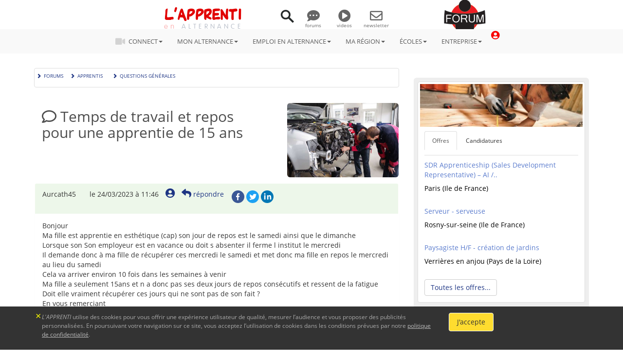

--- FILE ---
content_type: text/html; Charset=UTF-8
request_url: https://www.lapprenti.com/forums/message/38013
body_size: 11864
content:
<!DOCTYPE html>
<html lang="fr">
<head>
<meta charset="utf-8">
<meta http-equiv="X-UA-Compatible" content="IE=edge">
<meta name="viewport" content="width=device-width, initial-scale=1">
<META HTTP-EQUIV="imagetoolbar" CONTENT="yes">
<!-- Google tag (gtag.js) -->
<script async src="https://www.googletagmanager.com/gtag/js?id=G-0H94W2L73Q"></script>
<script>
  window.dataLayer = window.dataLayer || [];
  function gtag(){dataLayer.push(arguments);}
  gtag('js', new Date());

  gtag('config', 'G-0H94W2L73Q');
</script><link href="/img/ico/japonlogo.ico" rel="shortcut icon">
<link href="/forums/css/forum.css" rel="stylesheet">
<link rel="stylesheet" href="/css/social_m.css"/>

<link href="/css/fonts/font-awesome/all.min.css" rel="stylesheet">
<link href="/bootstrap/dist/css/bootstrap.min.css" rel="stylesheet">
<link href="/css/boot/docs.min.css" rel="stylesheet">
<!-- IE10 viewport hack for Surface/desktop Windows 8 bug -->
<link href="/css/boot/ie10-viewport-bug-workaround.css" rel="stylesheet">
<link href="/css/head.css" rel="stylesheet">
<link href="/css/global.css" rel="stylesheet">
<link href="/css/navleft.css" rel="stylesheet">
<link href="/css/appletjob.css" rel="stylesheet" type="text/css">
<link href="/css/footer.css" rel="stylesheet">
<link href="/css/print.css" rel="stylesheet">
<link href="/css/media.css" rel="stylesheet">
<link rel="canonical" href="https://www.lapprenti.com/forums/message/38013" />
<meta name="Description"  Lang="fr" content="Les jeunes travailleurs de moins de 16 ans (apprentis ou non) ont droit à deux jours de repos consécutifs par semaine. il est absolument illégal de ne pas appliquer cette règle.">
<meta name="subject" content="Questions générales en apprentissage">
<title>Temps de travail et repos pour une apprentie de 15 ans</title>
<meta property="og:title" content="Temps de travail et repos pour une apprentie de 15 ans" />
<meta property="og:type" content="article" />
<meta property="og:url" content="https://www.lapprenti.com/forums/message.asp" />
<meta property="og:image" content=" " />
<meta property="og:site_name" content="L&#039;APPRENTI" />
<meta property="og:description" content="Les jeunes travailleurs de moins de 16 ans (apprentis ou non) ont droit à deux jours de repos consécutifs par semaine. il est absolument illégal de ne pas appliquer cette règle." />
<meta property="fb:admins" content="239620506415" />
<meta property="fb:app_id" content="555634744512237" />
<meta property="og:locale" content="fr_FR"/><script language="JavaScript" type="text/javascript">
<!-- hide from JavaScript-challenged browsers
function openWindow(url) {
	popupWin = window.open(url,'new_page','width=400,height=400')
}
function openWindow2(url) {
	popupWin = window.open(url,'new_page','width=400,height=450')
}
function openWindow3(url) {
	popupWin = window.open(url,'new_page','width=400,height=450,scrollbars=yes')
}
function openWindow4(url) {
	popupWin = window.open(url,'new_page','width=400,height=525')
}
function openWindow5(url) {
	popupWin = window.open(url,'new_page','width=450,height=525,scrollbars=yes,toolbars=yes,menubar=yes,resizable=yes')
}
function openWindow6(url) {
	popupWin = window.open(url,'new_page','width=500,height=450,scrollbars=yes')
}
function openWindowHelp(url) {
	popupWin = window.open(url,'new_page','width=470,height=200,scrollbars=yes')
}
// done hiding -->
</script>
</head>
<body>
<section id="major"><header>		
	<div id="header" class="container-fluid" style="text-align: center;">
		<ul class="list-inline">
			<li>
			<div class="headlogo hidden-xs">
				<div class="logoblock">
					<h3><a href="/index.asp"><span class="logo-lapp">L'APPRENTI</span></a></h3>
					<h3><a href="/index.asp"><span class="logo-alternance">ALTERNANCE</span></a></h3>
				</div>		
			</div>
		</li>
		<li>
			<div><a href="#" class="modal-link" data-href="/services/search.asp" data-titre="Rechercher sur L'APPRENTI" data-typ="8"><img id="icoloupe" src="/img/ico/search_ico.png"></a></div>
		</li>
		<li>
		<div class="headmenu hidden-xs">
			<ul class="list-inline">
    			<li><a href="/forums/" data-toggle="tooltip" title="Le salaire d'un alternant, le droit du travail, le contrat" data-placement="bottom"><i class="fa-solid fa-comment-dots"></i><br>forums</a></li>
    			<li><a href="/services/salons/index_videos.asp" data-toggle="tooltip" title="Les vidéos des écoles" data-placement="bottom"><i class="fa-solid fa-circle-play"></i><br>videos</a></li>
    			<li><a href="/present/present.asp" data-toggle="tooltip" title="Recevez la newsletter" data-placement="bottom"><i class="fa-regular fa-envelope"></i><br>newsletter</a></li>
			</ul>
		</div>
		</li>
		<li class="headA" style="margin-top: -7px;">
			<div class="divrot sizeto"><img id="lapp-a" src="/forums/img/logo/japonlogo_70.png"></div>
		</li>
		</ul>
	</div><!--header-->
</header>
</section>
				

<div id="navbar" class="navbar-gene">
	<nav class="navbar navbar-static-top navbar-inverse">
		<div class="container-fluid">
			<div class="navbar-header">
				<button type="button" class="navbar-toggle collapsed" data-toggle="collapse" data-target="#menu" aria-expanded="false" aria-controls="navbar">
					<span class="sr-only">NAV</span>
					<span class="icon-bar"></span>
					<span class="icon-bar"></span>
					<span class="icon-bar"></span>
				</button>
				<div class="navbar-brand">
						<div class="logoblock">
							<h3><a href="/index.asp"><span class="logo-lapp">L'APPRENTI</span></a></h3>
							<h3><a href="/index.asp"><span class="logo-alternance">ALTERNANCE</span></a></h3>
						</div>

							<div class="ico-tools"><a href="#" class="modal-link" data-href="/services/search.asp" data-titre="Rechercher sur <span class=logo-lapp>L'APPRENTI</span>" data-typ="8"><img id="icoloupe" src="/img/ico/search_ico.png"></a></div>
							
						<!--<a data-toggle="modal" data-backdrop="false" href="#form_ident" class="navbar-toggle" marker="title" data-placement="left" title="se connecter"><i class="fa fa-user-circle fa-2x" style="color:#F90000"></i></a>-->
				</div>
			</div>

      <div id="menu" class="navbar-collapse collapse navbar-toggleable-sm">
			<ul class="nav navbar-nav justify-content-center">
	      <li class="dropdown">
					<a href="#" class="dropdown-toggle" data-toggle="dropdown" role="button" aria-haspopup="true" aria-expanded="false"><i class="fa-solid fa-video fa-menu"></i> CONNECT<span class="caret"></span></a>
          <ul class="dropdown-menu">
					<li class="dropdown-header"><a href="/services/salons/index_events.asp"><span class="logo-connect">ALTERNANCE</span></a></li>
							<li><a href="/services/salons/index_events.asp">&Eacute;v&egrave;nements</a></li>
  						<li><a href="/services/salons/index_mentors.asp">Mentors et Advisors</a></li>
							<li><a href="/services/salons/index_videos.asp">Les vidéos des écoles</a></li>
							<li><a href="/services/salons/index_lives.asp">Les lives</a></li>
							<li><a href="/articles/index.asp">Actualités de l'Alternance</a></li>
          </ul>
        </li>
        <li class="dropdown">
          <a href="#" class="dropdown-toggle" data-toggle="dropdown" role="button" aria-haspopup="true" aria-expanded="false">MON ALTERNANCE<span class="caret"></span></a>
          <ul class="dropdown-menu">
				  <li><a href="/html/apprenti/salaire.asp">Mon salaire en alternance - apprenti</a></li>
				  <li><a href="/html/apprenti/apprentissage_dans_le_superieur.asp">Salaire d'un apprenti dans le supérieur</a></li>
				  <li><a href="/html/apprenti/rupture_contrat_apprenti.asp">Rompre mon contrat d'apprentissage</a></li>
				  <li><a href="/html/regions/trouver_une_entreprise.asp">Trouver une entreprise</a></li>
				  <li><a href="/annuaire/sdom_cfa.asp">Les centres de formation dans ma région</a></li>
				  <li><a href="/annuaire/sdom_aides.asp">Qui peut m'aider dans ma région?</a></li>
				  <li><a href="/html/plans/logements.asp">Trouver un logement</a></li>
				  <li><a href="/html/plans/finance.asp">Financer ma formation</a></li>
				  <!--<li><a href="/services/examens/result_exam_smart.asp">Mes résultats d'examen en ligne</a></li>-->
				  <li><a href="/html/apprenti/conges.asp">Les congés</a></li>
				  <li><a href="/html/apprenti/contrat.asp">Le contrat d'apprentissage</a></li>
				  <li><a href="/html/apprenti/contrat_prof.asp">Le contrat de professionnalisation</a></li>
				  <li><a href="/html/apprenti/acces.asp">Les dipl&ocirc;mes préparés en alternance</a></li>
				  <li><a href="/html/pratique/metiers.asp">Quel métier je veux faire ?</a></li>
				  <li><a href="/html/apprenti/mobilite_apprenti.asp">Faire son alternance à l'étranger</a></li>
				  <li><a href="/html/apprenti/fonctionpub.asp">Apprentissage dans la Fonction publique</a></li>
				  <li><a href="/html/apprenti/etranger_en_apprentissage.asp">Les apprentis étrangers</a></li>
				  <li><a href="/html/apprenti/methode_apprenti.asp">Je deviens alternant en 5 étapes</a></li>
				  <li><a href="/html/quizz/quizz.asp">Quizz : suis-je fait pour l'alternance ?</a></li>
				  <li><a href="/html/apprenti/aucfa.asp">La vie au CFA</a></li>
				  <li><a href="/html/apprenti/enentreprise.asp">Apprentissage dans l'entreprise</a></li>
				  <li><a href="/html/apprenti/presentation.asp">Mon projet pour r&eacute;ussir</a></li>
				  <li><a href="/html/apprenti/publics.asp">L'alternance, pour qui ?</a></li>
				  <li><a href="/html/apprenti/paroles/index.asp">Paroles d'apprentis</a></li>
          </ul>
        </li>
        <li class="dropdown">
          <a href="#" class="dropdown-toggle" data-toggle="dropdown" role="button" aria-haspopup="true" aria-expanded="false">EMPLOI EN ALTERNANCE<span class="caret"></span></a>
          <ul class="dropdown-menu">
						<li><a href="/html/regions/idx_region.asp">Trouver un &eacute;tablissement dans ma r&eacute;gion</a></li>
						<li><a href="/html/regions/chercher_une_formation.asp">Trouver une formation dans un CFA</a></li>
						<li><a href="/html/regions/trouver_une_entreprise.asp">Trouver une entreprise</a></li>
						  <li><a href="/html/regions/services_region.asp?action=5"><b>Formations à distance (virtual CFA)</b></a></li>
						<li class="divider"></li>
						<li><a href="/services/salons/jobsalon.asp?jcat=0">Les offres d'emploi en alternance</a></li>
						<li><a href="/job/Employer/empr_login.asp">Employeurs</a></li>
						<li><a href="/job/Employee/emp_login.asp">Candidats apprentis</a></li>
						<li><a href="/job/commun/tarif.asp">Tarif de publication des offres d'emploi</a></li>
	        </ul>
	      </li>

        <li class="dropdown">
          <a href="#" class="dropdown-toggle" data-toggle="dropdown" role="button" aria-haspopup="true" aria-expanded="false">MA R&Eacute;GION<span class="caret"></span></a>
          <ul class="dropdown-menu">
					  <li><a href="/html/regions/region.asp?rg=9">Hauts-de-France</a></li>
					  <li><a href="/html/regions/region.asp?rg=5">Normandie</a></li>                
					  <li><a href="/html/regions/region.asp?rg=1">Grand Est</a></li>
					  <li><a href="/html/regions/region.asp?rg=8">Ile de France</a></li>
					  <li><a href="/html/regions/region.asp?rg=7">Bretagne</a></li>
					  <li><a href="/html/regions/region.asp?rg=11">Pays de la Loire</a></li>
					  <li><a href="/html/regions/region.asp?rg=10">Centre-Val de Loire</a></li>
					  <li><a href="/html/regions/region.asp?rg=4">Bourgogne-Franche-Comté</a></li>
					  <li><a href="/html/regions/region.asp?rg=2">Nouvelle-Aquitaine</a></li>
					  <li><a href="/html/regions/region.asp?rg=6">Auvergne-Rhône-Alpes</a></li>
					  <li><a href="/html/regions/region.asp?rg=3">Occitanie</a></li>
					  <li><a href="/html/regions/region.asp?rg=12">Provence-Alpes-Côte-d'Azur</a></li>
					  <li><a href="/html/regions/region.asp?rg=17">Corse</a></li>
					  <li><a href="/html/regions/region.asp?rg=14">Guyane</a></li>
					  <li><a href="/html/regions/region.asp?rg=15">Martinique</a></li>
					  <li><a href="/html/regions/region.asp?rg=16">Guadeloupe</a></li>
					  <li><a href="/html/regions/region.asp?rg=13">Réunion</a></li>
          </ul>
        </li>
        
        <li class="dropdown">
          <a href="#" class="dropdown-toggle" data-toggle="dropdown" role="button" aria-haspopup="true" aria-expanded="false">&Eacute;COLES<span class="caret"></span></a>
          <ul class="dropdown-menu">
					  <li><a href="/annuaire/sdom_cfa.asp"><b>L'annuaire des &Eacute;COLES et CFA</b></a></li>
					  <li><a href="/html/regions/services_region.asp?action=5"><b>Formations à distance (virtual CFA)</b></a></li>
					  <!--<li><a href="/html/cfa/agenda_po.asp">Les rendez-vous virtuels des CFA</a></li>-->
					  <li><a href="/html/cfa/qualiopi.asp">La certification des CFA</a></li>
					  <li><a href="/html/cfa/code_a1.asp">Le contrat de l'Apprenti</a></li>
					  <li><a href="/html/cfa/code_a2.asp">Les conditions du contrat d'Apprentissage</a></li>
					  <li><a href="/html/cfa/code_a3.asp">Le statut de l'apprenti</a></li>
					  <li><a href="/html/cfa/financement.asp">Financement de l'apprentissage</a></li>
					  <li><a href="/html/cfa/financement_apprentissage.asp">Financement des CFA</a></li>
					  <li><a href="/html/cfa/formationcfa.asp">La formation</a></li>
					  <li><a href="/html/cfa/outils.asp">Les outils</a></li>
					  <li><a href="/html/cfa/quiformateur.asp">Devenir formateur</a></li>
					  <li><a href="/bo-cfa">Back-Office CFA</a></li>
          </ul>
        </li>
        <li class="dropdown">
          <a href="#" class="dropdown-toggle" data-toggle="dropdown" role="button" aria-haspopup="true" aria-expanded="false">ENTREPRISE<span class="caret"></span></a>
          <ul class="dropdown-menu">
					  <li><a href="/html/entreprise/recruter.asp">Recruter un apprenti</a></li>
					  <li><a href="/html/apprenti/fiche_paie_apprenti.asp">Comparatif salaires contrat Pro. et apprentissage</a></li>
					  <li><a href="/html/entreprise/avantages.asp">Les aides à l'embauche</a></li>
					  <li><a href="/html/entreprise/conditions.asp">Conditions de travail</a></li>
					  <li><a href="/html/entreprise/taxe.asp">La taxe d'Apprentissage</a></li>
					  <li><a href="/html/entreprise/droitetdevoir.asp">Le Maître d'apprentissage</a></li>
					  <li><a href="/html/entreprise/engagement.asp">Engagements de l'entreprise</a></li>
					  <li><a href="/html/apprenti/contrat_prof.asp">Le contrat de professionnalisation.</a></li>
					  <li><a href="/html/entreprise/salaire_charges.asp">Combien coûte un apprenti à l'employeur?</a></li>
					  <li><a href="/html/apprenti/salaire_cotisations.asp">Quelles cotisations sociales?</a></li>
					  <li><a href="/html/entreprise/assurance_ste.asp">Les assurances</a></li>
					  <li><a href="/html/entreprise/spublic.asp">Apprentissage dans le secteur public</a></li>
          </ul>
        </li>

			</ul>
		<!-- nav navbar-nav -->
				<ul class="list-inline hidden-lg">
	    			<li><a href="/forums/" data-toggle="tooltip" title="Le salaire d'un alternant, le droit du travail, le contrat" data-placement="bottom"><i class="fa-solid fa-comment-dots"></i><br>forums</a></li>
	    			<li><a href="/services/salons/index_videos.asp" data-toggle="tooltip" title="Les vidéos des écoles" data-placement="bottom"><i class="fa-solid fa-circle-play"></i><br>videos</a></li>
	    			<li><a href="/present/present.asp" data-toggle="tooltip" title="Recevez la newsletter" data-placement="bottom"><i class="fa-regular fa-envelope"></i><br>newsletter</a></li>
				</ul>
				<div class="navbar-right">
					<!--<a class="btn btn-insta linkpub" data-toggle="modal" data-backdrop="false" data-id="1789" data-typ="3" data-out="1" data-txt="Promo Insta" data-from="Menu forum" data-href="https://www.instagram.com/lapprenti_com/" marker="title" data-placement="left"><i class="fab fa-instagram fa-2x"></i><div class="fa-extension hidden-sm hidden-xs">@lapprenti_com</div></a>-->
					<a class="user-circle" data-toggle="modal" data-backdrop="false" href="#form_ident" marker="title" data-placement="left" title="Connectez vous"><i class="fa fa-user-circle fa-2x" style="color:#F90000"><span class="i_spanprofil"></span></i></a>
				</div>
			</div><!--navbar-collapse-->
		</div><!--container-fluid-->
	</nav>
</div>
<div id="pub_bar"></div><div id="navforum">
<nav class="menu-fixed-bottom">
<div class="container-fluid">
<div class="navbarmenu">
<ul class="list-inline">
<li><a href="/forums/policy.asp"><i class="fa fa-id-card" aria-hidden="true"></i><span>inscription</span></a></li>
<li><a data-toggle="modal" data-backdrop="false" href="#form_ident"><i class="fa fa-user-circle" aria-hidden="true"></i> <span>s'identifier</span></a></li>
<li><a href="/forums/search.asp"><i class="fa fa-search" aria-hidden="true"></i><span>recherche</span></a></li>
<li><a href="/forums/faq.asp"><i class="fa fa-question" aria-hidden="true"></i><span>FAQ</span></a></li>
</ul>
</div>
</div>
</nav>
</div>

      <div class="modal fade" id="form_ident">
        <div class="modal-dialog modal-sm">
          <div class="modal-content">
            <div class="modal-header">
              <button type="button" class="close" data-dismiss="modal">x</button>
              <h4 class="modal-title"><img src="/img/logos/logoforum_bottom.png"> Identification</h4>
			  <div id="msgreturn"></div>
            </div>
            <form id="loginform" action="/forums/services/ajax/ajaxlogin.asp" method="post">
            <div class="modal-body">

			<div class="form-group">
				<label for="nom">Pseudo - identifiant</label>
				<input type="text" class="form-control" name ="Name" id="Name" placeholder="Votre pseudo">
			</div>
			<div class="form-group">
				<label for="email">mot de passe</label>
				<input type="password" class="form-control" name="Password" placeholder="Votre mot de passe">
				<label class="checkbox-inline grismedium fontsize12"><input type="checkbox" name="SavePassWord" value="true" checked>Sauvegarder le mot de passe</label>
				<input type="hidden" name="DBNTFUserName" value="">
				<input type="hidden" name="Method_Type" value="login">
<p><a href="/forums/password.asp" title="Choisissez un autre mot de passe si vous avez oublié votre mot de passe précédent..."><i class="fa fa-check-circle-o" aria-hidden="true"></i> Vous avez oublié votre mot de passe</a></p>
			</div>
			<div class="form-group">
				<i class="fa fa-check-circle-o spanvert" aria-hidden="true"></i> <a name="btninscript" class="btn-inscript">Créer un compte</a>
			</div>


	</div>
	<div class="modal-footer">
		
			<button type="submit" name="btnsubmit" class="btn btn-primary">Valider</button>
		
		<button class="btn btn-info" data-dismiss="modal">Annuler</button>
	</div>
	</form>
    </div>
   </div>
  </div><div id="wrapper" class="forumspace">
<div id="page-content-wrapper">
<div class="container">
<div class="row">
<div class="col-md-8 col-sm-9">
<div id="divforum" class="inc_header">
    <script language="JavaScript" type="text/javascript">
    <!--
    function unsub_confirm(link){
    	var where_to= confirm("Do you really want to Unsubscribe?");
       if (where_to== true) {
       	popupWin = window.open(link,'new_page','width=400,height=400')
       }
    }
    //-->
    </script>
    <script language="JavaScript" type="text/javascript">
    function ChangePage(fnum){
    	if (fnum == 1) {
    		document.PageNum1.submit();
    	}
    	else {
    		document.PageNum2.submit();
    	}
    }
    </script>
    <script language="JavaScript" type="text/javascript">
    <!--
    function jumpTo(s) {if (s.selectedIndex != 0) location.href = s.options[s.selectedIndex].value;return 1;}
    // -->
    </script>
<div class="thumbnail gradmenu">
	<ul class="list-inline">
		<li><a href="/forums/default.asp"><span class="glyphicon glyphicon-chevron-right" aria-hidden="true"></span>Forums</a></li>
		<li><a href="/forums/default.asp?CAT_ID=4"><span class="glyphicon glyphicon-chevron-right" aria-hidden="true"></span>Apprentis</a><li>
		<li><a href="/forums/forum-apprenti/16"><span class="glyphicon glyphicon-chevron-right" aria-hidden="true"></span>Questions générales</a><li>
	</ul>
</div>
<div class="row">
	<div class="col-sm-12">
		<div id="panelreply" class="panel-group">
			<div class="panel panel-primary">
				<div class="row">
						<div class="col-md-8">
				<div class="panel-heading firstmsg">
					<p><h2><i class="far fa-comment fa-1x" aria-hidden="true"></i>&nbsp;Temps de travail et repos pour une apprentie de 15 ans</h2></p>
					<ul class="list-inline">
					</ul>
				</div>
			</div>
			<div class="col-md-4"><img src="/img/forums/stock/app_17.jpg" class="img-responsive img-rounded xofmedia-middle"></div>
		</div>
				<div class="panel">
					<div class="panel-heading">
						<ul class="list-inline">
							<li><b>Aurcath45</b></li>
							<li></li>
								<li>le 24/03/2023 &agrave;  11:46</li>
								<li><a href="/forums/pop/pop_profile.asp?mode=display&id=40939" data-toggle="tooltip" title="Voir le profil"><i class="fa fa-user-circle" aria-hidden="true"></i></a></li>
							<li><a data-toggle="tooltip" data-placement="bottom" title="répondre au au message" href="/forums/post.asp?method=Reply&MESSAGE_ID=38013&FORUM_ID=16"><i class="fa fa-reply" aria-hidden="true"></i> répondre</a></li>
									<li><div class="sharetastic"></div></li>
						</ul>
					</div> <!-- panel-heading -->
					<div class="panel-body">
 Bonjour <br />Ma fille est apprentie  en esthétique (cap) son jour de repos est le samedi ainsi que le dimanche <br />Lorsque  son Son employeur est en vacance ou doit s absenter  il ferme l institut le mercredi<br />Il demande donc à ma fille de récupérer ces mercredi le samedi et met donc ma fille en repos le mercredi au lieu du samedi <br />Cela va arriver environ 10 fois dans les semaines à venir <br />Ma fille a seulement 15ans et n a donc pas ses deux jours de repos consécutifs et ressent de la fatigue <br />Doit elle vraiment récupérer ces jours qui ne sont pas de  son fait ?<br />En vous remerciant <br />Cordialement
					</div>
				</div>
<div class="panel panel-success">
	<div class="panel-heading">
		<ul class="list-inline">
			<li><i class="far fa-comment" aria-hidden="true"></i> réponse de <a href="/forums/pop/pop_profile.asp?mode=display&id=2" data-toggle="tooltip" title="Voir le profil">LAPP</a>&nbsp;<img src="https://www.lapprenti.com/img/ico/gy.png" class="avatar" border="0"></li>
			<li><img src="/forums/img/icon_star_red.gif" width="13" height="12" border="0" alt="" title="" /><img src="/forums/img/icon_star_red.gif" width="13" height="12" border="0" alt="" title="" /><img src="/forums/img/icon_star_red.gif" width="13" height="12" border="0" alt="" title="" /><img src="/forums/img/icon_star_red.gif" width="13" height="12" border="0" alt="" title="" /><img src="/forums/img/icon_star_red.gif" width="13" height="12" border="0" alt="" title="" /></li>
			<li>3125 msg </li>
<li>03/04/2023  08:51</li>
<li><a href="/forums/pop/pop_profile.asp?mode=display&id=2" data-toggle="tooltip" title="Voir le profil"><i class="fa fa-user-circle" aria-hidden="true"></i></a></li>
<li><a data-toggle="tooltip" data-placement="bottom" title="Envoyer un email" href=" /contactlapprenti.asp?idfrmto=2&idfrmfrom=-1"><i class="fa fa-envelope" aria-hidden="true"></i></a></li>
<li><a data-toggle="tooltip" data-placement="bottom" title="répondre au message" href="/forums/post.asp?method=Reply&REPLY_ID=43965&MESSAGE_ID=38013&FORUM_ID=16"><i class="fa fa-reply" aria-hidden="true"></i></a></li>
	</ul>
	</div>
	<div class="panel-body">
 Hello,<br /><br />Les jeunes travailleurs de moins de 16 ans (apprentis ou non) ont droit à deux jours de repos consécutifs par semaine. Il est absolument illégal de ne pas appliquer cette règle. Il n'y a pas de dérogation possible.<br /><a href="https://www.service-public.fr/particuliers/vosdroits/F2327#" class="btn btn-default" target="_blank">Voir la page propos&eacute;e</a><br />Et l'article L3164-2 du code travail :<br /><a href="https://www.legifrance.gouv.fr/codes/section_lc/LEGITEXT000006072050/LEGISCTA000006160758/2021-04-25/" class="btn btn-default" target="_blank">Voir la page propos&eacute;e</a><br />Je te suggère de montrer la réponse de lapprenti.com à l'employeur pour qu'il puisse prendre note des articles du code du travail. S'il passe outre, le risque pour lui est une condamnation aux prud'hommes !
	</div>
	</div>
	<a name="43965"></a>
	</div>
</div>
</div>
</div>
<ul class="list-inline"><li><a id="alertabus" class="btn btn-abus" data-source="forum"><span>Signaler un abus</span></a></li><li><div class="fblike"><div class="fb-like" data-href="https://www.lapprenti.com/forums/message/38013" data-layout="standard" data-action="like" data-size="small" data-show-faces="false" data-share="true"></div></li>
</ul></div></div>
<div class="col-md-4 col-sm-3">
<div id="app_right" class="jumbotron appspace">
	
	<div class="thumbnail"> <img src="/img/titles/lapprentijob_title.jpg" alt="..."> 
		<div class="caption appletjob"> 
		<ul class="nav nav-tabs"><li class="active"><a data-toggle="tab" href="#menu1">Offres</a></li><li><a data-toggle="tab" href="#menu2">Candidatures</a></li></ul><div class="tab-content"><div id="menu1" class="thumbright tab-pane fade in active"><ul class="list-unstyled">
</ul><ul class="list-unstyled">
<li><a href="/job/Employee/jobview.asp?jobID=38278">SDR Apprenticeship (Sales Development Representative) – AI /..</a><p>Paris&nbsp;(Ile de France)</p><li>
<li><a href="/job/Employee/jobview.asp?jobID=38277">Serveur - serveuse</a><p>Rosny-sur-seine&nbsp;(Ile de France)</p><li>
<li><a href="/job/Employee/jobview.asp?jobID=38276">Paysagiste H/F - création de jardins</a><p>Verrières en anjou&nbsp;(Pays de la Loire)</p><li>
</ul>
<a class="btn btn-default" role="button" href="/job/index.asp">Toutes les offres...</a></div><div id="menu2" class="thumbright tab-pane fade"><ul class="list-unstyled">
<li><a href="https://www.lapprenti.com/job/Employer/empr_login.asp">Plombier/climatiseur</a><p>parce que je susi passione par ce d..</p><li>
<li><a href="https://www.lapprenti.com/job/Employer/empr_login.asp">Alternance comptable</a><p>j’aime beaucoup les chiffres et je ..</p><li>
<li><a href="https://www.lapprenti.com/job/Employer/empr_login.asp">Apprentie esthéticienne (soins, manucure, cils...)</a><p>passionnée par la beauté et le bien..</p><li>
<li><a href="https://www.lapprenti.com/job/Employer/empr_login.asp">Pâtissière</a><p>j’ai choisi la pâtisserie parce que..</p><li>
</ul><a class="btn btn-default" role="button" href="/job/Employer/empr_login.asp">Toutes les candidatures ..</a></div>
</div>

		</div>
	</div>
  
<section class="xlistbox cfahonnor">
<h2>Le CFA &agrave; voir</h2>
<div class="thumbnail">
	<section class="cfa_img"><a href="#" data-id="12661" data-typ="2" data-href="/html/regions/include/cfafich.asp?idCfa=12661" data-cfa="CMA Formation Lézignan-Corbières"><img src="https://www.lapprenti.com/upload/images/cfa/logos/12662.png" border="0"></a></section>
	<div class="caption thumbright">
		<div class="media">
			<div class="media-left">
				<h3>CMA Formation Lézignan-Corbières</h3>
				<h4>Lézignan-Corbières(11)</h4>
				<!--<p><h4>La CMA Formation Lézignan-Corbières c'est :</h4><ul><li>60 professeurs spécialistes des enseignements généraux et professionnels <li>1 400 apprenants, dont de 970 apprentis. <li>13 spécialités réparties en trois pôles, alimentation, automobile et service.<li> un centre d'excellence national WorldSkills pour les métiers de la coiffure et de la technologie automobile <li>CFA pilote réseau ANFA</ul></p> -->
			</div>
			<div class="media-body media-middle">
			<a type="button" class="btn btn-default" role="button" data-id="12661" data-typ="2" data-href="/html/regions/include/cfafich.asp?idCfa=12661" data-cfa="CMA Formation Lézignan-Corbières">En voir plus</a>
			</div>
		</div>
	</div>
</div>
</section>


</div>

</div>
</div>
<div class="pubggl_content">

<div class="googlepub" style="text-align:center;color:#484848;font-size:12px;"> ------------------ annonces Google ---------------- </div>

<script async src="//pagead2.googlesyndication.com/pagead/js/adsbygoogle.js"></script>
<ins class="adsbygoogle"
     style="display:block"
     data-ad-format="autorelaxed"
     data-ad-client="ca-pub-1905002919159964"
     data-ad-slot="9844531286"></ins>
<script>
     (adsbygoogle = window.adsbygoogle || []).push({});
</script></div></div>
</div>
</div>

  <!-- /#wrapper -->
  <!-- FOOTER -->
    <section style="height:10px;" id="thefoot"></section>
	<div id="logo_print"><img src="/img/logos/logo_lappr_print_200px.jpg"></div>
    <!----------- Footer ------------>
    <footer id="footer" class="footer-bs col-md-12">
        <div class="row">
        	<div class="col-md-4 footer-brand animated fadeInLeft">
			<div class="media">
				<div class="media-left">
					<ul class="list-inline">
						<li><a href="/index.asp"><img src="/img/logos/lapprenti_cube_A.png"></a></li>
						<li><a href="/index.asp"><img src="/images/QRCodes/QRcode_home_lapprenti.png" style="max-height: 78px;"></a></li>
						<li>
							<div class="media-body media-bottom footer-social" style="padding:0px 0px 0px 0px;">
								<ul class="list-inline">
									<a class="btn btn-social" style="margin:0px -5px" href="https://www.instagram.com/lapprenti_com/"><i class="fa-brands fa-instagram fa-2x"></i></a>
									<a class="btn btn-social" style="margin:0px -5px" href="https://www.tiktok.com/@lapprenti.com"><i class="fa-brands fa-tiktok fa-2x"></i></a>
									<a class="btn btn-social" style="margin:0px -5px" href="https://www.linkedin.com/company/74605672/"><i class="fa-brands fa-linkedin fa-2x"></i></a>
									<a class="btn btn-social" style="margin:0px -5px" href="https://twitter.com/LAPPRENTI_COM"><i class="fa-brands fa-twitter fa-2x"></i></a>
									<a class="btn btn-social" style="margin:0px -5px" href="http://www.facebook.com/alternance.apprentissage?ref=hl"><i class="fa-brands fa-facebook fa-2x"></i></a>
								</ul>
							</div>
						</li>
					</ul>
				</div>
			</div>
                
    <p style="padding-top:10px;">LAPPRENTI.COM, une information centrale sur l'alternance, un regard objectif sur l'environnement économique, culturel et politique de l'apprentissage.</p>
            </div>
        	<div class="col-md-3 footer-nav animated fadeInUp">
     	      	<h4>En savoir plus</h4>
					<ul class="list">
					  <li><a href="/pub/present.asp?nopub=1&print=1">Qui sommes nous?</a></li>
					  <li><a href="/contactlapprenti.asp">Contactez nous</a></li>
					  <li><a href="/present/present.asp">News-letter</a></li>
					  <!--<li><a href="/services/membres/cotisations/cotisation.asp">Adhérer</a></li>-->
					</ul>
            </div>
        	<div class="col-md-3 footer-nav animated fadeInDown">
            	<h4>Communiquez ici</h4>
            	<ul class="list">
                	<li><a href="/pub/referencement.asp">Référencement</a></li>
                	<li><a href="/pub/annonceur.asp">Annonceurs</a></li>
                	<li><a href="/pub/partner.asp">Partenaires et abonnés</a></li>
                </ul>
            </div>
        	<div class="col-md-2 footer-nav animated fadeInRight">
            	<h4>Annexe</h4>
            	<ul class="list li-group">
                	<!--<li><a href="/present/affiliation.asp">Affiliation</a></li>-->
                	<li><a href="/present/charte_confidential.asp">Charte de confidentialité</a></li>
                    <li><a href="/present/charte_user.asp">Charte de modération</a></li>
                	<li><a href="/pub/legal.asp">Mentions légales</a></li>
                	<li><a href="/html/plansite/plansite.asp">Plan du site</a></li>
                    <li><a href="/services/cgv_lapprenti.asp" title="Conditions générales des services">CGV</a></li>
                </ul>
			</div>
		</div>
		<nav class="row" style="padding:40px 0px 0px 0px;">
			<div class="col-md-10 cnil"><small><a href="/contactlapprenti.asp">CNIL N° 696466. En application de la loi N° 78-17 du 6 janvier 1978
			 ("informatique et libertés"),vous disposez d'un droit d'accès aux informations qui vous concernent et vous pouvez les faire modifier.
			<br>Si vous souhaitez faire modifier ou supprimer certaines des données qui vous concernent, 
			veuillez nous adresser un message en cliquant ici.</a></small>
			</div>
			<div class="col-md-2"><p class="pull-right"><small>© 2017 L'APPRENTI, tous droits réservés</small>&nbsp;&nbsp;&nbsp;<img src="/img/ico/comodo_secure.png"></p></div>
		</nav>
	</footer>


<div class="modal fade" id="modal_smpl"> 
  <div class="modal-dialog modal-lg" role="document"> 
    <div class="modal-content">
		<div class="modal-header">
			<div class="modal-title">
				<ul class="list-inline">
					<li class="licfa"></li>
				</ul>
			</div>
		</div>
        <div class="modal-body">
            <iframe id="ifram_tube" width="580" height="350" class="embed-responsive-item" frameborder="0" allowfullscreen=""></iframe>
        </div>
		<div class="modal-footer">
			<i class="fa-regular fa-circle-xmark close" data-dismiss="modal" aria-hidden="true"></i>
		</div>
	</div>
  </div>
</div>



</div>
</body>
<script src="https://ajax.googleapis.com/ajax/libs/jquery/1.12.4/jquery.min.js"></script>
<script src="/bootstrap/assets/js/ie-emulation-modes-warning.js"></script>
<script language="javascript" type="text/javascript" src="/ajax/ajax_forum/poll.js"></script>
<script language="javascript" type="text/javascript" src="/js/forum.js"></script>
<script language="javascript" type="text/javascript" src="/js/global.js"></script>
<script language="javascript" type="text/javascript" src="/js/search.js"></script>
<script language="javascript" type="text/javascript" src="/js/nav.js"></script>
<script language="JavaScript" type="text/javascript" src="/js/rootpub.js"></script>
<script language="JavaScript" type="text/javascript" src="/js/webtv.js"></script>
<script language="JavaScript" type="text/javascript" src="/js/modal.js"></script>
<script src="https://maxcdn.bootstrapcdn.com/bootstrap/3.3.4/js/bootstrap.min.js"></script>
<script src="/bootstrap/assets/js/vendor/holder.min.js"></script>
<script src="/bootstrap/assets/js/ie10-viewport-bug-workaround.js"></script>
<script src="/js/social_m.js"></script>
<script> $('.sharetastic').sharetastic(); </script>
</html>


--- FILE ---
content_type: text/html; charset=utf-8
request_url: https://www.google.com/recaptcha/api2/aframe
body_size: 268
content:
<!DOCTYPE HTML><html><head><meta http-equiv="content-type" content="text/html; charset=UTF-8"></head><body><script nonce="yFy2wxDe6Bbi8gBqAzOOFw">/** Anti-fraud and anti-abuse applications only. See google.com/recaptcha */ try{var clients={'sodar':'https://pagead2.googlesyndication.com/pagead/sodar?'};window.addEventListener("message",function(a){try{if(a.source===window.parent){var b=JSON.parse(a.data);var c=clients[b['id']];if(c){var d=document.createElement('img');d.src=c+b['params']+'&rc='+(localStorage.getItem("rc::a")?sessionStorage.getItem("rc::b"):"");window.document.body.appendChild(d);sessionStorage.setItem("rc::e",parseInt(sessionStorage.getItem("rc::e")||0)+1);localStorage.setItem("rc::h",'1769445073393');}}}catch(b){}});window.parent.postMessage("_grecaptcha_ready", "*");}catch(b){}</script></body></html>

--- FILE ---
content_type: application/javascript
request_url: https://www.lapprenti.com/js/forum.js
body_size: 1969
content:
 function goPage(url){
 	//alert(url);
	 document.location.href=url;
 }
 function goTime(url){
	setTimeout(goPage(url), 10000);
 }
 
 function clickEye(data){
	//console.log('isactif actif = '+$('.fa-eye').attr('actif'));
	var isactif=($('.fa-eye').attr('actif')=='on')?true:false;
	//console.log('isactif = '+isactif);
	if(isactif){
		 $('#pswspan').html('');
		 $('.fa-eye').attr('actif','off');
	 }else{
		 $('#pswspan').append("   " + data);
		 $('.fa-eye').attr('actif','on');
		 //console.log('fa-eye attr = '+$('.fa-eye').attr('actif'));
	 }
}

 function secondTestPswd(pswdval){
 		var addico='<i class="fa fa-check-circle spanrouge" aria-hidden="true"></i>&nbsp;';
 		var pswdval2 = $('#Password2').val();
		//console.log('pswdval in param function = '+ pswdval);
		//console.log('pswdval2 = '+ pswdval2);

		var alert_div_2 = $('#control_pswd_2');
		if(pswdval != pswdval2){ // diff�rent
		//console.log('pswd different!');
		//console.log('pswdval =' + pswdval + ' /  pswdval2=' + pswdval2);
			alert_div_2.html(addico+'Les deux mots de passe sont diff&eacute;rents&nbsp;!');
			$('#Password2').val("");
			$('#Password2').css('backgroundColor','yellow');
			$('#Password2').focus();
			return false;
		}else{
			$('#Password2').css('backgroundColor','white');
			alert_div_2.html(addico+' Ok pour le mot de passe :)');
			alert_div_2.toggleClass("green-alert");
			//console.log('pswd ok!');
			return true;
		}
 }

  $(function(){
        $("#loginform").submit(function(e) {
          e.preventDefault();
          var $form = $(this);
          $.post($form.attr("action"), $form.serialize())

          .done(function(data) {
            $("#msgreturn").html(data);
           // $("#form_ident").modal("hide");
			var _getCurUrl = location.href;
			//red: pswd or login non reconnu > green: connect� > grey:d�connect�
			var koi=data.indexOf("red");
			if(koi<0){ 
				goPage(_getCurUrl);
			}
          })
          .fail(function() {
            alert("Une erreur s'est produite!...");
          });
        });
      });
	  
	  
 
$(document).ready(function(){

	$("#form_ident .btn-inscript").on("click", function() {
		document.location.href='/forums/policy.asp';
	});
	if(document.getElementById('Subject')){
	  $("#Subject").focus();
	}
	if(document.getElementById('Pseudo')){
	  $("#Pseudo").focus();
	}
	$('#form_ident').on('hidden.bs.modal', function () {
		$("#msgreturn").html("");
	})
	
	// PSEUDO
	 $("#pseudo").on('change', function(){
	 	var pseudoval = $( "#pseudo" ).val();
		var alert_div = $('#control_pseudo');
		alert_div.css("display", "block");
		$.ajax({
			url: '/ajax/ajax_forum/chkpseudo.asp?elt='+ pseudoval,
			// Le d�lai maximun en millisecondes de traitement de la demande
			timeout: 4000,
			success: function (data) {
				alert_div.html(data);
			},
			error: function() {
				alert_div.html("D&ecute;sol&ecute;, aucun r&ecute;sultat trouv&ecute;.");
			}
		});
	});

	
	 $("#Form1 :password").on('change', function(){
		var scorePswd=0;
		var pswdval = $('#Form1 :password:first').val();
		var alert_div = $('#control_pswd');
		alert_div.addClass('fontsize10');
		var addico='<i class="fa fa-check-circle spanrouge" aria-hidden="true"></i>&nbsp;';
		//console.log('pswdval = '+ pswdval);
		if(pswdval!=""){
			if (pswdval.match(/[a-z]/) === null) {// [verified] at least one lower case letter
				alert_div.html(addico+'Votre mot de passe doit comporter au moins un caract&egrave;re en minuscule&nbsp;!');
				scorePswd = (scorePswd+1)
			}
			if (pswdval.match(/[A-Z]/)=== null){ // [verified] at least one upper case letter
				alert_div.html(addico+'Votre mot de passe doit comporter au moins un caract&egrave;re en MAJUSCULE&nbsp;!');
				scorePswd = (scorePswd+1)
			}
			
			// en attente
			console.log ('pswdval.match(/.[!,@,#,$,%,^,&,*,(,),=,+,{,},[,],|,;,:,/,?,>,<,_,~]/) = '+ pswdval.match(/.[!,@,#,$,%,^,&,*,?,_,~]/));
			if (pswdval.match(/.[!,@,#,$,%,^,&,*,?,_,~]/)!= null){ // en attente [verified] at least one special character
				alert_div.html(addico+'Votre mot de passe ne doit pas comporter de caract&egrave;re sp&eacute;cial (comme : $ ou *) !');
				scorePswd = (scorePswd+1)
			}
			if (pswdval.match(/\d+/)=== null){ // un chiffre au moins
				alert_div.html(addico+'Votre mot de passe doit comporter au moins un chiffre&nbsp;!');
				scorePswd = (scorePswd+1)
			}

			if(scorePswd>0){
				alert_div.css("display", "block");
				var passfield=$('#Form1 :password:first');
				passfield.val("");
				passfield.css('backgroundColor','yellow');
				passfield.focus();
				$("#Form1 :submit").attr("disabled", true);
				scorePswd=0;
			  } else {
				alert_div.addClass('spanvert');
				alert_div.toggleClass("red-alert",false);
				alert_div.css("display", "block");
				alert_div.html('Bon mot de passe :). <i class="fa fa-eye spanbleu" id="eyepswd" aria-hidden="true" style="font-size:12px;cursor:pointer;" onclick="clickEye(\''+pswdval+'\')" actif="off"></i><span id="pswspan"></span>');
				$('#Form1 :password:first').css('backgroundColor','white');
				var oksubmit =secondTestPswd(pswdval)
				//console.log('oksubmit = '+ oksubmit);

				if(oksubmit) 
					$("#Form1 :submit").removeAttr("disabled");
			}
		}
	});
});

--- FILE ---
content_type: application/javascript
request_url: https://www.lapprenti.com/js/search.js
body_size: 935
content:
var searchIsMobile=fnIsMobile()?true:false;

function sizeInput(a){
	if(a>1){
		var thisSize=a;
	}else{
		var thisSize=($('#header #q').width());
	}
	//thisSize=800;
	//console.log("thisSize in sizeInput = " + thisSize);

	$(".p_search").animate({width:thisSize+1},800);

	if(searchIsMobile){
		$('#header').css('background-color', '#ffffff').css('background-image', ''); 
		//console.log("background-image="+$('#header').css('background-image'));
	}
	return true;
    //$(this).width((parseInt(size)/2+1)*value.length);
}

function animSearch(xsize){
	var posloupe=$('#fa-loop').position();
	
	if ((posloupe.left) <=600){
		$('#header span[class="span_s1"]').css("display", "none");
		sizeInput(xsize);
		$('#header span[class="span_s2"]').css("display", "none").fadeIn(2000);
		$('#header .p_search').css('visibility','visible');
	}
	return true;
}

function verifSearch(opt,urlsearch){
	var frm=document.frmsearch;
	if(frm.q.value!='' && frm.q.value!='Veuillez saisir un mot clé'){
		return selectRequete(opt,urlsearch);
	}else{
		$('#q').css('color','#888888').css('font-size','13px');
		setTimeout(function(){ $('#q').val('Veuillez saisir un mot clé').fadeIn(1500); }, 500);
		setTimeout(function(){ $('#q').val(''); }, 1800);
	}
	return false;
}
	
function selectRequete(n,urlsearch){
	var frm=document.frmsearch;
	if (n==0){
		parent.location.href=urlsearch+'?wordsearch=' + document.frmsearch.q.value;
	}
	if (n==1){
		parent.location.href=urlsearch+'?q=' + document.frmsearch.q.value;
	}
	return true;
}

$(document).ready(function(){
	//var posIndic=($('#fa-loop').position().left);
	//$('#header .p_search').css('visibility','hidden');

	$("#header .p_search").val('');


	if (typeof $('#fa-loop').position() !== 'undefined'){

		if ((($('#fa-loop').position().left)<=600)){
			$('#header .p_search').on('focus', function(){ 
				$("#header .btn").prepend('<span class="glyphicon glyphicon-search"></span>&nbsp;');
				//$('#fa-loop').css('visibility','hidden');
				$("#fa-loop").animate({opacity : 0},1500,function(){
					if(!searchIsMobile){$(this).slideUp(1000)};
				});
				//alert('toto');
				$('#header .p_search').off('focus')
				return ;
			});
		}

		if(searchIsMobile){
			var xo=animSearch(150);
			$('#frmsearch #q').on('click dblclick mouseover', function(){ // on écoute le clic  le double-clic et le focus!
				var xo=animSearch(200);
			});
		}else {
			var xo=animSearch(450);
		}

	}
		
	// menu search anime et ouvre sur les ordi, maintient fermé pour les smartphone--------------------
	console.log('searchIsMobile = '+ searchIsMobile);


	
	$('#q').on('keypress', function(){
		$('#q').css('background-color','#edcccc');
	});
	$('#botsearchCfa').on('click', function(){
		verifSearch(0,"/html/regions/chercher_une_formation.asp");
		return false;
	});
	$('#botsearchAll').on('click', function(){
		verifSearch(1,"/search_google.asp");
		return false;
	});
	$('#botsearchForum').on('click', function(){
		var frm=document.frmsearch;
		frm.Search.value=frm.q.value;
		verifSearch(0,"/forums/search.asp?mode=DoIt");
		return false;
	});
	
	$(document).keypress(function(e) {
		var frm=document.frmsearch;

		if(e.which == 13) {
			if(frm.q.value!=''){
				if(frm.spaceName.value=="forumspace"){
					frm.Search.value=frm.q.value;
					verifSearch(0,"/forums/search.asp?mode=DoIt");
				}else{
					verifSearch(0,"/html/regions/chercher_une_formation.asp");
				}
			}
			return;
		}
	});	
});